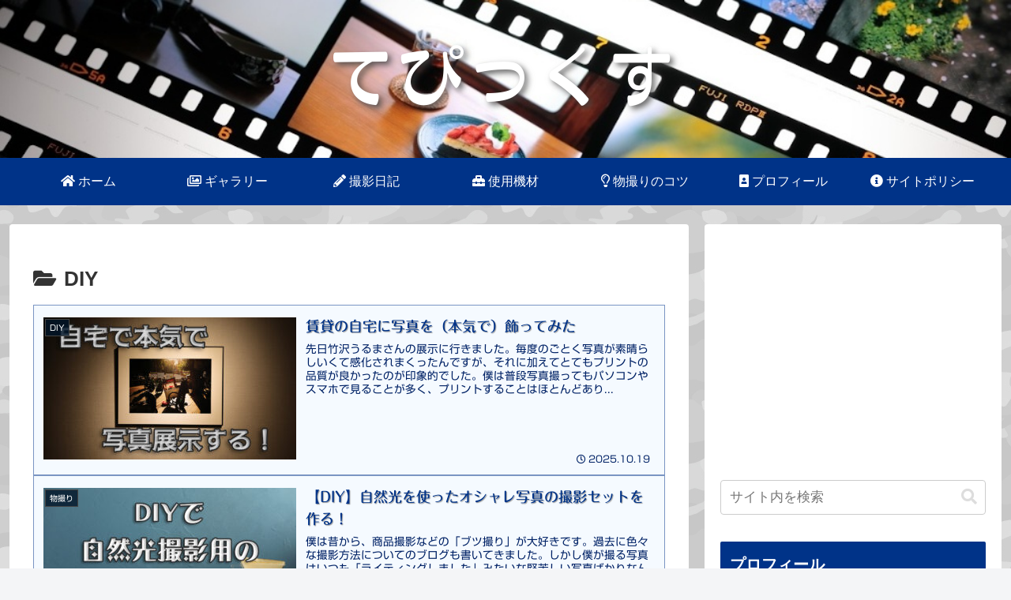

--- FILE ---
content_type: text/html; charset=utf-8
request_url: https://www.google.com/recaptcha/api2/aframe
body_size: 265
content:
<!DOCTYPE HTML><html><head><meta http-equiv="content-type" content="text/html; charset=UTF-8"></head><body><script nonce="oKOE6sMBDwapb84aIaNEbA">/** Anti-fraud and anti-abuse applications only. See google.com/recaptcha */ try{var clients={'sodar':'https://pagead2.googlesyndication.com/pagead/sodar?'};window.addEventListener("message",function(a){try{if(a.source===window.parent){var b=JSON.parse(a.data);var c=clients[b['id']];if(c){var d=document.createElement('img');d.src=c+b['params']+'&rc='+(localStorage.getItem("rc::a")?sessionStorage.getItem("rc::b"):"");window.document.body.appendChild(d);sessionStorage.setItem("rc::e",parseInt(sessionStorage.getItem("rc::e")||0)+1);localStorage.setItem("rc::h",'1769180454898');}}}catch(b){}});window.parent.postMessage("_grecaptcha_ready", "*");}catch(b){}</script></body></html>